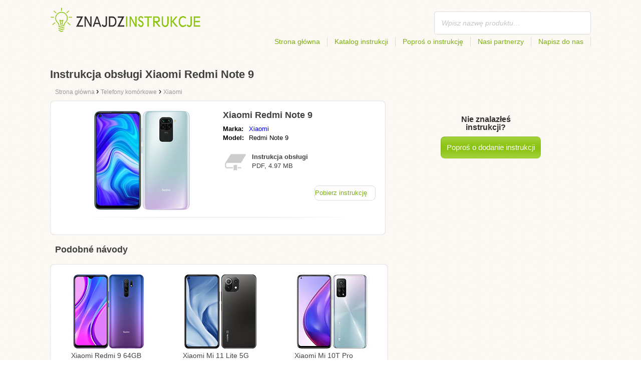

--- FILE ---
content_type: text/html; charset=utf-8
request_url: https://znajdzinstrukcje.pl/instrukcja-obslugi-xiaomi-redmi-note-9/
body_size: 4693
content:
<!DOCTYPE html>
<html lang='PL'>
<head>
	<meta name="theme-color" content="#90c61b">
	<meta name="seznam-wmt" content="fylUtksIWwnb4WRDHsY2bCglrwxoXsRD">
	<meta charset="UTF-8">
	<meta name="viewport" content="width=device-width, initial-scale=1">
		<title>Instrukcja obsługi Xiaomi Redmi Note 9 | Instrukcje</title>
	<meta name="keywords" content="instrukcja, podręcznik, instrukcja obsługi, Instrukcja obsługi Xiaomi Redmi Note 9,">
	<meta name="description" content="Instrukcja obsługi Xiaomi Redmi Note 9 do bezpłatnego pobrania. Instrukcja w języku polskim w formacie pdf..">
	<script>
		dataLayer = [{
			'user': "13",
			'type': 0,
			
			'product-variant': 'abtest',
			'pageType': 'manual',
		}];
	</script>
				<link rel="alternate" href="https://najdinavod.cz/navod-na-xiaomi-redmi-note-9/" hreflang="CS">
				<link rel="alternate" href="https://findeanleitungen.de/anleitung-fur-xiaomi-redmi-note-9/" hreflang="DE">
				<link rel="alternate" href="https://znajdzinstrukcje.pl/instrukcja-obslugi-xiaomi-redmi-note-9/" hreflang="PL">
				<link rel="alternate" href="https://mesmodesdemploi.fr/mode-demploi-pour-xiaomi-redmi-note-9/" hreflang="FR">
				<link rel="alternate" href="https://findeanleitung.at/anleitung-fur-xiaomi-redmi-note-9/" hreflang="DE-AT">
				<link rel="alternate" href="https://findeanleitung.ch/anleitung-fur-xiaomi-redmi-note-9/" hreflang="DE-CH">
				<link rel="alternate" href="https://najdinavod.sk/navod-na-xiaomi-redmi-note-9/" hreflang="SK">
				<link rel="alternate" href="https://gebruikshandleidingen.nl/gebruiksaanwijzing-voor-xiaomi-redmi-note-9/" hreflang="NL">
				<link rel="alternate" href="https://utmutatokereso.hu/hasznalati-utmutato-a-xiaomi-redmi-note-9/" hreflang="HU">
				<link rel="alternate" href="https://aflainstructiuni.ro/instrucțiuni-pentru-xiaomi-redmi-note-9/" hreflang="RO">
				<link rel="alternate" href="https://procurarmanual.pt/o-manual-pelo-xiaomi-redmi-note-9/" hreflang="pt">
				<link rel="alternate" href="https://trovalaguida.it/guida-per-xiaomi-redmi-note-9/" hreflang="IT">
				<link rel="alternate" href="https://vrestinodigia.gr/instructions-for-xiaomi-redmi-note-9/" hreflang="el">
				<link rel="alternate" href="https://gebruikshandleidingen.be/gebruiksaanwijzing-voor-xiaomi-redmi-note-9/" hreflang="NL-BE">
				<link rel="alternate" href="https://mesmodesdemploi.be/mode-demploi-pour-xiaomi-redmi-note-9/" hreflang="FR-BE">
				<link rel="alternate" href="https://findinstructions.com/instructions-for-xiaomi-redmi-note-9/" hreflang="EN">
				<link rel="alternate" href="https://findinstructions.co.uk/instructions-for-xiaomi-redmi-note-9/" hreflang="EN-GB">

	<link rel="shortcut icon" href="/favicon.ico">
<link rel="stylesheet" type="text/css" href="/webtemp/cssloader-ba34d9c21ecf-critical.css?1577101178">
	
	<script async src="https://pagead2.googlesyndication.com/pagead/js/adsbygoogle.js?client=ca-pub-9984164077481367"
     crossorigin="anonymous"></script>
	<script async src="https://www.google.com/recaptcha/api.js?render=6LfFEqkpAAAAAFCOw2ZtCHZGykEvlNJJtUkc_jV7"></script>
	<style>
		.grecaptcha-badge {
			visibility: hidden !important;
		}
	</style>
</head>
<body class="resp">
<link rel="stylesheet" type="text/css" href="/webtemp/cssloader-bd1af2b9cec9.css?1734830271">
<!-- Google Tag Manager -->
<noscript>
	<iframe src="//www.googletagmanager.com/ns.html?id=GTM-WP2LCP" height="0" width="0" style="display:none;visibility:hidden"></iframe>
</noscript>

<script>(function(w,d,s,l,i) { w[l]=w[l]||[];w[l].push( { 'gtm.start':
		new Date().getTime(),event:'gtm.js' } );var f=d.getElementsByTagName(s)[0],
		j=d.createElement(s),dl=l!='dataLayer'?'&l='+l:'';j.async=true;j.src=
		'//www.googletagmanager.com/gtm.js?id='+i+dl;f.parentNode.insertBefore(j,f);
} )(window,document,'script','dataLayer','GTM-WP2LCP');</script>
<!-- End Google Tag Manager -->

<!--[if lte IE 8]><div id="ieLt8"><![endif]-->
<div class="page">

<header class="main-header">

    <a class="logo" href="/">
        <img src="/frontend/img/logos/logo_pl.png"
             alt="Znajdzinstrukcje.pl">
    </a>
    <!--logo-->
		<form class="ui search search-header huge icon input" onsubmit="dataLayer.push( { 'event':'searchEvent' } );" id="searchbox_partner-pub-9984164077481367:4325447393" method="get"
			  action="/szukaj/">
			<input type="text" name="q" id="search" class="search" placeholder="Wpisz nazwę produktu…"
				   value="">
		</form>
		<!--search-->

    <nav class="main-nav">
        <a
                class="" href="/">Strona główna</a>
        <a
                class="" href="/katalog/">Katalog instrukcji</a>
        
            <a class="show-dialog"
                                                  data-dialog="ask-manual"
                                                  href="#">Poproś o instrukcję</a>
        <a class="" href="/partnerzy/">Nasi partnerzy</a>
        <a
                class="" href="/napisz-do-nas/">Napisz do nas</a>
    </nav>
    <!--main-nav-->

</header>
<!--main-header-->
	<script type="application/ld+json">
    {
      "@context" : "http://schema.org",
      "@type" : "WebSite",
      "name" : "Znajdzinstrukcje.pl",
      "url" : "https://znajdzinstrukcje.pl/instrukcja-obslugi-xiaomi-redmi-note-9/"
    }

	</script>

	<h1>Instrukcja obsługi Xiaomi Redmi Note 9</h1>


<nav class="path">
	<ol vocab="http://schema.org/" typeof="BreadcrumbList">
		<li>
			<a href="/">
				<span>
					Strona główna
				</span>
			</a>
		</li>
	<li property="itemListElement" typeof="ListItem">
		›
		<a href="/telefony-komorkowe/" property="item" typeof="WebPage">
			<span property="name">Telefony komórkowe</span>
		</a>
		<meta property="position" content="1">
	</li>
	<li property="itemListElement" typeof="ListItem">
		›
		<a href="/telefony-komorkowe/xiaomi/" property="item" typeof="WebPage">
			<span property="name">Xiaomi</span>
		</a>
		<meta property="position" content="2">
	</li>
	</ol>
</nav>
	<div class="ads-google">
		<script async src="https://pagead2.googlesyndication.com/pagead/js/adsbygoogle.js?client=ca-pub-9984164077481367"
     crossorigin="anonymous"></script>
<!-- Návody - Produkt - Nahoře -->
<ins class="adsbygoogle"
     style="display:block"
     data-ad-client="ca-pub-9984164077481367"
     data-ad-slot="5806613390"
     data-ad-format="auto"
     data-full-width-responsive="true"></ins>
<script>
     (adsbygoogle = window.adsbygoogle || []).push({});
</script>
	</div>

	<div class="content-wrapper type-two">
		<div class="product-manual left-content">

			<div class="wrapper product">

				<section class="basic-info">

					<div class="one-half">


						<a href="https://znajdzinstrukcje.pl/images/bc/jpg83-xiaomi-redmi-note-9.jpg"
						   title="Xiaomi Redmi Note 9" class="show-img">
							<picture>
								<source srcset="https://znajdzinstrukcje.pl/images/bc/jpg83-xiaomi-redmi-note-9.300x200.fit.q90.jpg" type="image/jpeg">
								<img class="show-img-small"
												   data-src="https://znajdzinstrukcje.pl/images/bc/jpg83-xiaomi-redmi-note-9.300x200.fit.q90.jpg"
												   alt="Xiaomi Redmi Note 9" title="Xiaomi Redmi Note 9">
							</picture>
						</a>


					</div>

					<div class="one-half">

						<h2>Xiaomi Redmi Note 9</h2>

						<table>
							<tbody>
							<tr>
								<td class="brandName">Marka:</td>
								<td class="brandLink">
										<a href="/xiaomi/">Xiaomi</a>
								</td>
							</tr>
							<tr>
								<td>Model:</td>
								<td>Redmi Note 9</td>
							</tr>
							</tbody>
						</table>

						<div class="size-info">
							<div class="icon"></div>
							<p><b>Instrukcja obsługi</b></p>
							<p>
								PDF, 4.97
								MB
							</p>
						</div>
						<!--size-info-->

						<div class="product-manual-add ads-google">
							<script async src="https://pagead2.googlesyndication.com/pagead/js/adsbygoogle.js?client=ca-pub-9984164077481367"
     crossorigin="anonymous"></script>
<!-- Návody - Produkt - Nad plačítkem -->
<ins class="adsbygoogle"
     style="display:block"
     data-ad-client="ca-pub-9984164077481367"
     data-ad-slot="9301350594"
     data-ad-format="auto"
     data-full-width-responsive="true"></ins>
<script>
     (adsbygoogle = window.adsbygoogle || []).push({});
</script>
						</div>

						<div class="links">
									<!--sse-->
									<a class="download" onclick="showManual()" title="Instrukcja obsługi Xiaomi Redmi Note 9"
									   style="font-size: 16px;"
									   target="_blank" rel="nofollow" href="/instrukcja-obslugi-xiaomi-redmi-note-9/download/">Pobierz instrukcję</a>
									<!--/sse-->
								<!--sse--> <a onclick="showManual()" id="download_B"
											  title="Instrukcja obsługi Xiaomi Redmi Note 9"
											  href="https://pdf.znajdzinstrukcje.pl/wp-content/uploads/pdf50/xiaomi-redmi-9-928026.pdf?h=9AAEzoOXIWZq2khBFBmKuQ&amp;e=1769083268"
											  style="font-size: 16px;display:none;"
											  target="_blank" rel="nofollow">Pobierz instrukcję</a>
								<!--/sse-->
						</div>
						<!--links-->


					</div>

				</section>

			</div>
			<!--wrapper/product-->
			<div class="similar">
				<h2>Podobné návody</h2>
				<div class="similar-products wrapper">
					<div class="">
						<a href="/instrukcja-obslugi-xiaomi-redmi-9-64gb/">
							<div>
								<picture>
									<source srcset="https://znajdzinstrukcje.pl/images/cf/jpg83-xiaomi-redmi-9-64gb.150x150.fit.q90.jpg" type="image/jpeg">
									<img data-src="https://znajdzinstrukcje.pl/images/cf/jpg83-xiaomi-redmi-9-64gb.150x150.fit.q90.jpg" alt="Xiaomi Redmi 9 64GB"
																title="Xiaomi Redmi 9 64GB">
								</picture>
							</div>
							<p>Xiaomi Redmi 9 64GB</p>
						</a>

					</div>
					<div class="">
						<a href="/instrukcja-obslugi-xiaomi-mi-11-lite-5g/">
							<div>
								<picture>
									<source srcset="https://znajdzinstrukcje.pl/images/9c/jpg83-xiaomi-mi-11-lite-5g.150x150.fit.q90.jpg" type="image/jpeg">
									<img data-src="https://znajdzinstrukcje.pl/images/9c/jpg83-xiaomi-mi-11-lite-5g.150x150.fit.q90.jpg" alt="Xiaomi Mi 11 Lite 5G "
																title="Xiaomi Mi 11 Lite 5G ">
								</picture>
							</div>
							<p>Xiaomi Mi 11 Lite 5G </p>
						</a>

					</div>
					<div class="">
						<a href="/instrukcja-obslugi-xiaomi-mi-10t-pro/">
							<div>
								<picture>
									<source srcset="https://znajdzinstrukcje.pl/images/21/jpg83-xiaomi-mi-10t-pro.150x150.fit.q90.jpg" type="image/jpeg">
									<img data-src="https://znajdzinstrukcje.pl/images/21/jpg83-xiaomi-mi-10t-pro.150x150.fit.q90.jpg" alt="Xiaomi Mi 10T  Pro"
																title="Xiaomi Mi 10T  Pro">
								</picture>
							</div>
							<p>Xiaomi Mi 10T  Pro</p>
						</a>

					</div>
				</div>
			</div>
		</div>
		<!--product-manual-->

		<aside class="right-panel">
	<section class="manual-not-found">

		<h2>Nie znalazłeś instrukcji?</h2>
		<a href="#" class="button-big show-dialog" data-dialog="ask-manual">Poproś o dodanie instrukcji</a>

	</section>
	<!--manual-not-found-->
			<div class="ad ads-google">
				<script async src="https://pagead2.googlesyndication.com/pagead/js/adsbygoogle.js?client=ca-pub-9984164077481367"
     crossorigin="anonymous"></script>
<!-- Návody - Produkt - Na straně -->
<ins class="adsbygoogle"
     style="display:block"
     data-ad-client="ca-pub-9984164077481367"
     data-ad-slot="4514111397"
     data-ad-format="auto"
     data-full-width-responsive="true"></ins>
<script>
     (adsbygoogle = window.adsbygoogle || []).push({});
</script>
			</div>
		</aside>
		<!--right-panel-->

	</div>
	<!--content-wrapper-->
		<script type="application/javascript">
			function showManual() {
				dataLayer.push({"ecommerce":{"currencyCode":"USD","purchase":{"actionField":{"id":4681758,"revenue":0.004859},"products":{"name":"Xiaomi Redmi Note 9","id":50092,"price":0.004859,"brand":"Xiaomi","category":"Mobilní telefony","quantity":"1"}}},"event":"purchase"});
			}
		</script>

		<script type="application/javascript">
			dataLayer.push({"ecommerce":{"detail":{"actionField":{"list":"Product Page","action":"detail"},"products":{"name":"Xiaomi Redmi Note 9","id":50092,"brand":"Xiaomi","category":"Mobilní telefony"}}},"event":"showProduct"});
		</script>
</div>
	<!--page-->
<footer class="main-footer">
    <div class="page menu">
        <a href="/">Strona główna</a>
        <a href="/katalog/">Katalog instrukcji</a>
        <a class="show-dialog" data-dialog="ask-manual"
                                              href="#">Poproś o instrukcję</a>
        <a href="/partnerzy/">Nasi partnerzy</a>
        <a href="/napisz-do-nas/">Napisz do nas</a>
    </div>
    <!--page/menu-->
</footer>
<!--main-footer-->

<!--DIALOG-->
    <div class="dialog-box ask-manual">

        <a href="#" class="close-button hide-dialog"><!--close--></a>

        <h1>Poproś o instrukcję</h1>

        <p>Po dodaniu otrzymasz e-mail z informacją</p>

        <form action="/instrukcja-obslugi-xiaomi-redmi-note-9/" method="post" id="myForm" class="ask-manual-form">

            <label for="frm-requestForm-requestForm-name">Dokładna nazw produktu</label>
            <input type="text" name="name" id="frm-requestForm-requestForm-name" required data-nette-rules='[{"op":":filled","msg":"Tu podaj dokładna nazwę produktu."}]'>

            <label for="frm-requestForm-requestForm-email">Twój e-mail</label>
            <input type="email" name="email" id="frm-requestForm-requestForm-email" required data-nette-rules='[{"op":":filled","msg":"Należy podać e-mail."},{"op":":email","msg":"Sprawdź swój e-mail. Jest nieprawidłowy."}]'>

            <input type="hidden" name="recaptchaToken" value="" id="g-recaptcha-response">

            <input type="checkbox" name="terms" id="frm-requestForm-requestForm-terms" required data-nette-rules='[{"op":":filled","msg":"This field is required."},{"op":":equal","msg":"Wymagane jest wyrażenie zgody na przetwarzanie e-maila.","arg":true}]' checked>
            <label for="frm-requestForm-requestForm-terms">Wyrażam zgodę na przetwarzanie e-maila.</label>

            <button type="button" class="button-mid button-abort hide-dialog">Usuń</button>
            <button class="button-mid" type="submit" name="_submit" value="Poproś o instrukcję">Poproś o instrukcję</button>
        <input type="hidden" name="_do" value="requestForm-requestForm-submit"></form>

        <p class="privacy-policy" style="margin-top:10px">
            This site is protected by reCAPTCHA and the Google
            <a href="https://policies.google.com/privacy">Privacy Policy</a> and
            <a href="https://policies.google.com/terms">Terms of Service</a> apply.
        </p>
    </div>
<!--dialog-box-->
<script>
    document.addEventListener('DOMContentLoaded', (event) => {
        document.getElementById('myForm').addEventListener('submit', function(e) {
            e.preventDefault();
            grecaptcha.ready(function() {
                grecaptcha.execute('6LfFEqkpAAAAAFCOw2ZtCHZGykEvlNJJtUkc_jV7', { action: 'submit' } ).then(function(token) {
                    document.getElementById('g-recaptcha-response').value = token;
                    $("#myForm").submit();
                });
            });
        });
    });
</script>
	<!--DIALOG-->
	<div class="dialog-box addNavod">
		<a href="#" class="close-button hide-dialog"><!--close--></a>
		<h1>Dodanie instrukcji</h1>
		<p>Jeżeli chcesz dodać instrukcję, prześlij ją na e-mail <i><a href="/cdn-cgi/l/email-protection" class="__cf_email__" data-cfemail="9df4f3fbf2dde7f3fcf7f9e7f4f3eee9efe8f6fef7f8b3edf1">[email&#160;protected]</a></i>
			<br>
			<br>
			<b>Dziękujemy</b><br></p>
	</div>
	<!--dialog-box-->

	<!--[if IE]>
	<script src="//html5shiv.googlecode.com/svn/trunk/html5.js"></script>
	<![endif]-->
<script data-cfasync="false" src="/cdn-cgi/scripts/5c5dd728/cloudflare-static/email-decode.min.js"></script><script src="/webtemp/jsloader-3fba8208d02c.js?1577101178"></script>
	

<script defer src="https://static.cloudflareinsights.com/beacon.min.js/vcd15cbe7772f49c399c6a5babf22c1241717689176015" integrity="sha512-ZpsOmlRQV6y907TI0dKBHq9Md29nnaEIPlkf84rnaERnq6zvWvPUqr2ft8M1aS28oN72PdrCzSjY4U6VaAw1EQ==" data-cf-beacon='{"version":"2024.11.0","token":"d7f3168a19c7437fbc65b30e7de69d1e","r":1,"server_timing":{"name":{"cfCacheStatus":true,"cfEdge":true,"cfExtPri":true,"cfL4":true,"cfOrigin":true,"cfSpeedBrain":true},"location_startswith":null}}' crossorigin="anonymous"></script>
</body>
</html>


--- FILE ---
content_type: text/html; charset=utf-8
request_url: https://www.google.com/recaptcha/api2/anchor?ar=1&k=6LfFEqkpAAAAAFCOw2ZtCHZGykEvlNJJtUkc_jV7&co=aHR0cHM6Ly96bmFqZHppbnN0cnVrY2plLnBsOjQ0Mw..&hl=en&v=PoyoqOPhxBO7pBk68S4YbpHZ&size=invisible&anchor-ms=20000&execute-ms=30000&cb=g7ugf2a8mnmf
body_size: 48850
content:
<!DOCTYPE HTML><html dir="ltr" lang="en"><head><meta http-equiv="Content-Type" content="text/html; charset=UTF-8">
<meta http-equiv="X-UA-Compatible" content="IE=edge">
<title>reCAPTCHA</title>
<style type="text/css">
/* cyrillic-ext */
@font-face {
  font-family: 'Roboto';
  font-style: normal;
  font-weight: 400;
  font-stretch: 100%;
  src: url(//fonts.gstatic.com/s/roboto/v48/KFO7CnqEu92Fr1ME7kSn66aGLdTylUAMa3GUBHMdazTgWw.woff2) format('woff2');
  unicode-range: U+0460-052F, U+1C80-1C8A, U+20B4, U+2DE0-2DFF, U+A640-A69F, U+FE2E-FE2F;
}
/* cyrillic */
@font-face {
  font-family: 'Roboto';
  font-style: normal;
  font-weight: 400;
  font-stretch: 100%;
  src: url(//fonts.gstatic.com/s/roboto/v48/KFO7CnqEu92Fr1ME7kSn66aGLdTylUAMa3iUBHMdazTgWw.woff2) format('woff2');
  unicode-range: U+0301, U+0400-045F, U+0490-0491, U+04B0-04B1, U+2116;
}
/* greek-ext */
@font-face {
  font-family: 'Roboto';
  font-style: normal;
  font-weight: 400;
  font-stretch: 100%;
  src: url(//fonts.gstatic.com/s/roboto/v48/KFO7CnqEu92Fr1ME7kSn66aGLdTylUAMa3CUBHMdazTgWw.woff2) format('woff2');
  unicode-range: U+1F00-1FFF;
}
/* greek */
@font-face {
  font-family: 'Roboto';
  font-style: normal;
  font-weight: 400;
  font-stretch: 100%;
  src: url(//fonts.gstatic.com/s/roboto/v48/KFO7CnqEu92Fr1ME7kSn66aGLdTylUAMa3-UBHMdazTgWw.woff2) format('woff2');
  unicode-range: U+0370-0377, U+037A-037F, U+0384-038A, U+038C, U+038E-03A1, U+03A3-03FF;
}
/* math */
@font-face {
  font-family: 'Roboto';
  font-style: normal;
  font-weight: 400;
  font-stretch: 100%;
  src: url(//fonts.gstatic.com/s/roboto/v48/KFO7CnqEu92Fr1ME7kSn66aGLdTylUAMawCUBHMdazTgWw.woff2) format('woff2');
  unicode-range: U+0302-0303, U+0305, U+0307-0308, U+0310, U+0312, U+0315, U+031A, U+0326-0327, U+032C, U+032F-0330, U+0332-0333, U+0338, U+033A, U+0346, U+034D, U+0391-03A1, U+03A3-03A9, U+03B1-03C9, U+03D1, U+03D5-03D6, U+03F0-03F1, U+03F4-03F5, U+2016-2017, U+2034-2038, U+203C, U+2040, U+2043, U+2047, U+2050, U+2057, U+205F, U+2070-2071, U+2074-208E, U+2090-209C, U+20D0-20DC, U+20E1, U+20E5-20EF, U+2100-2112, U+2114-2115, U+2117-2121, U+2123-214F, U+2190, U+2192, U+2194-21AE, U+21B0-21E5, U+21F1-21F2, U+21F4-2211, U+2213-2214, U+2216-22FF, U+2308-230B, U+2310, U+2319, U+231C-2321, U+2336-237A, U+237C, U+2395, U+239B-23B7, U+23D0, U+23DC-23E1, U+2474-2475, U+25AF, U+25B3, U+25B7, U+25BD, U+25C1, U+25CA, U+25CC, U+25FB, U+266D-266F, U+27C0-27FF, U+2900-2AFF, U+2B0E-2B11, U+2B30-2B4C, U+2BFE, U+3030, U+FF5B, U+FF5D, U+1D400-1D7FF, U+1EE00-1EEFF;
}
/* symbols */
@font-face {
  font-family: 'Roboto';
  font-style: normal;
  font-weight: 400;
  font-stretch: 100%;
  src: url(//fonts.gstatic.com/s/roboto/v48/KFO7CnqEu92Fr1ME7kSn66aGLdTylUAMaxKUBHMdazTgWw.woff2) format('woff2');
  unicode-range: U+0001-000C, U+000E-001F, U+007F-009F, U+20DD-20E0, U+20E2-20E4, U+2150-218F, U+2190, U+2192, U+2194-2199, U+21AF, U+21E6-21F0, U+21F3, U+2218-2219, U+2299, U+22C4-22C6, U+2300-243F, U+2440-244A, U+2460-24FF, U+25A0-27BF, U+2800-28FF, U+2921-2922, U+2981, U+29BF, U+29EB, U+2B00-2BFF, U+4DC0-4DFF, U+FFF9-FFFB, U+10140-1018E, U+10190-1019C, U+101A0, U+101D0-101FD, U+102E0-102FB, U+10E60-10E7E, U+1D2C0-1D2D3, U+1D2E0-1D37F, U+1F000-1F0FF, U+1F100-1F1AD, U+1F1E6-1F1FF, U+1F30D-1F30F, U+1F315, U+1F31C, U+1F31E, U+1F320-1F32C, U+1F336, U+1F378, U+1F37D, U+1F382, U+1F393-1F39F, U+1F3A7-1F3A8, U+1F3AC-1F3AF, U+1F3C2, U+1F3C4-1F3C6, U+1F3CA-1F3CE, U+1F3D4-1F3E0, U+1F3ED, U+1F3F1-1F3F3, U+1F3F5-1F3F7, U+1F408, U+1F415, U+1F41F, U+1F426, U+1F43F, U+1F441-1F442, U+1F444, U+1F446-1F449, U+1F44C-1F44E, U+1F453, U+1F46A, U+1F47D, U+1F4A3, U+1F4B0, U+1F4B3, U+1F4B9, U+1F4BB, U+1F4BF, U+1F4C8-1F4CB, U+1F4D6, U+1F4DA, U+1F4DF, U+1F4E3-1F4E6, U+1F4EA-1F4ED, U+1F4F7, U+1F4F9-1F4FB, U+1F4FD-1F4FE, U+1F503, U+1F507-1F50B, U+1F50D, U+1F512-1F513, U+1F53E-1F54A, U+1F54F-1F5FA, U+1F610, U+1F650-1F67F, U+1F687, U+1F68D, U+1F691, U+1F694, U+1F698, U+1F6AD, U+1F6B2, U+1F6B9-1F6BA, U+1F6BC, U+1F6C6-1F6CF, U+1F6D3-1F6D7, U+1F6E0-1F6EA, U+1F6F0-1F6F3, U+1F6F7-1F6FC, U+1F700-1F7FF, U+1F800-1F80B, U+1F810-1F847, U+1F850-1F859, U+1F860-1F887, U+1F890-1F8AD, U+1F8B0-1F8BB, U+1F8C0-1F8C1, U+1F900-1F90B, U+1F93B, U+1F946, U+1F984, U+1F996, U+1F9E9, U+1FA00-1FA6F, U+1FA70-1FA7C, U+1FA80-1FA89, U+1FA8F-1FAC6, U+1FACE-1FADC, U+1FADF-1FAE9, U+1FAF0-1FAF8, U+1FB00-1FBFF;
}
/* vietnamese */
@font-face {
  font-family: 'Roboto';
  font-style: normal;
  font-weight: 400;
  font-stretch: 100%;
  src: url(//fonts.gstatic.com/s/roboto/v48/KFO7CnqEu92Fr1ME7kSn66aGLdTylUAMa3OUBHMdazTgWw.woff2) format('woff2');
  unicode-range: U+0102-0103, U+0110-0111, U+0128-0129, U+0168-0169, U+01A0-01A1, U+01AF-01B0, U+0300-0301, U+0303-0304, U+0308-0309, U+0323, U+0329, U+1EA0-1EF9, U+20AB;
}
/* latin-ext */
@font-face {
  font-family: 'Roboto';
  font-style: normal;
  font-weight: 400;
  font-stretch: 100%;
  src: url(//fonts.gstatic.com/s/roboto/v48/KFO7CnqEu92Fr1ME7kSn66aGLdTylUAMa3KUBHMdazTgWw.woff2) format('woff2');
  unicode-range: U+0100-02BA, U+02BD-02C5, U+02C7-02CC, U+02CE-02D7, U+02DD-02FF, U+0304, U+0308, U+0329, U+1D00-1DBF, U+1E00-1E9F, U+1EF2-1EFF, U+2020, U+20A0-20AB, U+20AD-20C0, U+2113, U+2C60-2C7F, U+A720-A7FF;
}
/* latin */
@font-face {
  font-family: 'Roboto';
  font-style: normal;
  font-weight: 400;
  font-stretch: 100%;
  src: url(//fonts.gstatic.com/s/roboto/v48/KFO7CnqEu92Fr1ME7kSn66aGLdTylUAMa3yUBHMdazQ.woff2) format('woff2');
  unicode-range: U+0000-00FF, U+0131, U+0152-0153, U+02BB-02BC, U+02C6, U+02DA, U+02DC, U+0304, U+0308, U+0329, U+2000-206F, U+20AC, U+2122, U+2191, U+2193, U+2212, U+2215, U+FEFF, U+FFFD;
}
/* cyrillic-ext */
@font-face {
  font-family: 'Roboto';
  font-style: normal;
  font-weight: 500;
  font-stretch: 100%;
  src: url(//fonts.gstatic.com/s/roboto/v48/KFO7CnqEu92Fr1ME7kSn66aGLdTylUAMa3GUBHMdazTgWw.woff2) format('woff2');
  unicode-range: U+0460-052F, U+1C80-1C8A, U+20B4, U+2DE0-2DFF, U+A640-A69F, U+FE2E-FE2F;
}
/* cyrillic */
@font-face {
  font-family: 'Roboto';
  font-style: normal;
  font-weight: 500;
  font-stretch: 100%;
  src: url(//fonts.gstatic.com/s/roboto/v48/KFO7CnqEu92Fr1ME7kSn66aGLdTylUAMa3iUBHMdazTgWw.woff2) format('woff2');
  unicode-range: U+0301, U+0400-045F, U+0490-0491, U+04B0-04B1, U+2116;
}
/* greek-ext */
@font-face {
  font-family: 'Roboto';
  font-style: normal;
  font-weight: 500;
  font-stretch: 100%;
  src: url(//fonts.gstatic.com/s/roboto/v48/KFO7CnqEu92Fr1ME7kSn66aGLdTylUAMa3CUBHMdazTgWw.woff2) format('woff2');
  unicode-range: U+1F00-1FFF;
}
/* greek */
@font-face {
  font-family: 'Roboto';
  font-style: normal;
  font-weight: 500;
  font-stretch: 100%;
  src: url(//fonts.gstatic.com/s/roboto/v48/KFO7CnqEu92Fr1ME7kSn66aGLdTylUAMa3-UBHMdazTgWw.woff2) format('woff2');
  unicode-range: U+0370-0377, U+037A-037F, U+0384-038A, U+038C, U+038E-03A1, U+03A3-03FF;
}
/* math */
@font-face {
  font-family: 'Roboto';
  font-style: normal;
  font-weight: 500;
  font-stretch: 100%;
  src: url(//fonts.gstatic.com/s/roboto/v48/KFO7CnqEu92Fr1ME7kSn66aGLdTylUAMawCUBHMdazTgWw.woff2) format('woff2');
  unicode-range: U+0302-0303, U+0305, U+0307-0308, U+0310, U+0312, U+0315, U+031A, U+0326-0327, U+032C, U+032F-0330, U+0332-0333, U+0338, U+033A, U+0346, U+034D, U+0391-03A1, U+03A3-03A9, U+03B1-03C9, U+03D1, U+03D5-03D6, U+03F0-03F1, U+03F4-03F5, U+2016-2017, U+2034-2038, U+203C, U+2040, U+2043, U+2047, U+2050, U+2057, U+205F, U+2070-2071, U+2074-208E, U+2090-209C, U+20D0-20DC, U+20E1, U+20E5-20EF, U+2100-2112, U+2114-2115, U+2117-2121, U+2123-214F, U+2190, U+2192, U+2194-21AE, U+21B0-21E5, U+21F1-21F2, U+21F4-2211, U+2213-2214, U+2216-22FF, U+2308-230B, U+2310, U+2319, U+231C-2321, U+2336-237A, U+237C, U+2395, U+239B-23B7, U+23D0, U+23DC-23E1, U+2474-2475, U+25AF, U+25B3, U+25B7, U+25BD, U+25C1, U+25CA, U+25CC, U+25FB, U+266D-266F, U+27C0-27FF, U+2900-2AFF, U+2B0E-2B11, U+2B30-2B4C, U+2BFE, U+3030, U+FF5B, U+FF5D, U+1D400-1D7FF, U+1EE00-1EEFF;
}
/* symbols */
@font-face {
  font-family: 'Roboto';
  font-style: normal;
  font-weight: 500;
  font-stretch: 100%;
  src: url(//fonts.gstatic.com/s/roboto/v48/KFO7CnqEu92Fr1ME7kSn66aGLdTylUAMaxKUBHMdazTgWw.woff2) format('woff2');
  unicode-range: U+0001-000C, U+000E-001F, U+007F-009F, U+20DD-20E0, U+20E2-20E4, U+2150-218F, U+2190, U+2192, U+2194-2199, U+21AF, U+21E6-21F0, U+21F3, U+2218-2219, U+2299, U+22C4-22C6, U+2300-243F, U+2440-244A, U+2460-24FF, U+25A0-27BF, U+2800-28FF, U+2921-2922, U+2981, U+29BF, U+29EB, U+2B00-2BFF, U+4DC0-4DFF, U+FFF9-FFFB, U+10140-1018E, U+10190-1019C, U+101A0, U+101D0-101FD, U+102E0-102FB, U+10E60-10E7E, U+1D2C0-1D2D3, U+1D2E0-1D37F, U+1F000-1F0FF, U+1F100-1F1AD, U+1F1E6-1F1FF, U+1F30D-1F30F, U+1F315, U+1F31C, U+1F31E, U+1F320-1F32C, U+1F336, U+1F378, U+1F37D, U+1F382, U+1F393-1F39F, U+1F3A7-1F3A8, U+1F3AC-1F3AF, U+1F3C2, U+1F3C4-1F3C6, U+1F3CA-1F3CE, U+1F3D4-1F3E0, U+1F3ED, U+1F3F1-1F3F3, U+1F3F5-1F3F7, U+1F408, U+1F415, U+1F41F, U+1F426, U+1F43F, U+1F441-1F442, U+1F444, U+1F446-1F449, U+1F44C-1F44E, U+1F453, U+1F46A, U+1F47D, U+1F4A3, U+1F4B0, U+1F4B3, U+1F4B9, U+1F4BB, U+1F4BF, U+1F4C8-1F4CB, U+1F4D6, U+1F4DA, U+1F4DF, U+1F4E3-1F4E6, U+1F4EA-1F4ED, U+1F4F7, U+1F4F9-1F4FB, U+1F4FD-1F4FE, U+1F503, U+1F507-1F50B, U+1F50D, U+1F512-1F513, U+1F53E-1F54A, U+1F54F-1F5FA, U+1F610, U+1F650-1F67F, U+1F687, U+1F68D, U+1F691, U+1F694, U+1F698, U+1F6AD, U+1F6B2, U+1F6B9-1F6BA, U+1F6BC, U+1F6C6-1F6CF, U+1F6D3-1F6D7, U+1F6E0-1F6EA, U+1F6F0-1F6F3, U+1F6F7-1F6FC, U+1F700-1F7FF, U+1F800-1F80B, U+1F810-1F847, U+1F850-1F859, U+1F860-1F887, U+1F890-1F8AD, U+1F8B0-1F8BB, U+1F8C0-1F8C1, U+1F900-1F90B, U+1F93B, U+1F946, U+1F984, U+1F996, U+1F9E9, U+1FA00-1FA6F, U+1FA70-1FA7C, U+1FA80-1FA89, U+1FA8F-1FAC6, U+1FACE-1FADC, U+1FADF-1FAE9, U+1FAF0-1FAF8, U+1FB00-1FBFF;
}
/* vietnamese */
@font-face {
  font-family: 'Roboto';
  font-style: normal;
  font-weight: 500;
  font-stretch: 100%;
  src: url(//fonts.gstatic.com/s/roboto/v48/KFO7CnqEu92Fr1ME7kSn66aGLdTylUAMa3OUBHMdazTgWw.woff2) format('woff2');
  unicode-range: U+0102-0103, U+0110-0111, U+0128-0129, U+0168-0169, U+01A0-01A1, U+01AF-01B0, U+0300-0301, U+0303-0304, U+0308-0309, U+0323, U+0329, U+1EA0-1EF9, U+20AB;
}
/* latin-ext */
@font-face {
  font-family: 'Roboto';
  font-style: normal;
  font-weight: 500;
  font-stretch: 100%;
  src: url(//fonts.gstatic.com/s/roboto/v48/KFO7CnqEu92Fr1ME7kSn66aGLdTylUAMa3KUBHMdazTgWw.woff2) format('woff2');
  unicode-range: U+0100-02BA, U+02BD-02C5, U+02C7-02CC, U+02CE-02D7, U+02DD-02FF, U+0304, U+0308, U+0329, U+1D00-1DBF, U+1E00-1E9F, U+1EF2-1EFF, U+2020, U+20A0-20AB, U+20AD-20C0, U+2113, U+2C60-2C7F, U+A720-A7FF;
}
/* latin */
@font-face {
  font-family: 'Roboto';
  font-style: normal;
  font-weight: 500;
  font-stretch: 100%;
  src: url(//fonts.gstatic.com/s/roboto/v48/KFO7CnqEu92Fr1ME7kSn66aGLdTylUAMa3yUBHMdazQ.woff2) format('woff2');
  unicode-range: U+0000-00FF, U+0131, U+0152-0153, U+02BB-02BC, U+02C6, U+02DA, U+02DC, U+0304, U+0308, U+0329, U+2000-206F, U+20AC, U+2122, U+2191, U+2193, U+2212, U+2215, U+FEFF, U+FFFD;
}
/* cyrillic-ext */
@font-face {
  font-family: 'Roboto';
  font-style: normal;
  font-weight: 900;
  font-stretch: 100%;
  src: url(//fonts.gstatic.com/s/roboto/v48/KFO7CnqEu92Fr1ME7kSn66aGLdTylUAMa3GUBHMdazTgWw.woff2) format('woff2');
  unicode-range: U+0460-052F, U+1C80-1C8A, U+20B4, U+2DE0-2DFF, U+A640-A69F, U+FE2E-FE2F;
}
/* cyrillic */
@font-face {
  font-family: 'Roboto';
  font-style: normal;
  font-weight: 900;
  font-stretch: 100%;
  src: url(//fonts.gstatic.com/s/roboto/v48/KFO7CnqEu92Fr1ME7kSn66aGLdTylUAMa3iUBHMdazTgWw.woff2) format('woff2');
  unicode-range: U+0301, U+0400-045F, U+0490-0491, U+04B0-04B1, U+2116;
}
/* greek-ext */
@font-face {
  font-family: 'Roboto';
  font-style: normal;
  font-weight: 900;
  font-stretch: 100%;
  src: url(//fonts.gstatic.com/s/roboto/v48/KFO7CnqEu92Fr1ME7kSn66aGLdTylUAMa3CUBHMdazTgWw.woff2) format('woff2');
  unicode-range: U+1F00-1FFF;
}
/* greek */
@font-face {
  font-family: 'Roboto';
  font-style: normal;
  font-weight: 900;
  font-stretch: 100%;
  src: url(//fonts.gstatic.com/s/roboto/v48/KFO7CnqEu92Fr1ME7kSn66aGLdTylUAMa3-UBHMdazTgWw.woff2) format('woff2');
  unicode-range: U+0370-0377, U+037A-037F, U+0384-038A, U+038C, U+038E-03A1, U+03A3-03FF;
}
/* math */
@font-face {
  font-family: 'Roboto';
  font-style: normal;
  font-weight: 900;
  font-stretch: 100%;
  src: url(//fonts.gstatic.com/s/roboto/v48/KFO7CnqEu92Fr1ME7kSn66aGLdTylUAMawCUBHMdazTgWw.woff2) format('woff2');
  unicode-range: U+0302-0303, U+0305, U+0307-0308, U+0310, U+0312, U+0315, U+031A, U+0326-0327, U+032C, U+032F-0330, U+0332-0333, U+0338, U+033A, U+0346, U+034D, U+0391-03A1, U+03A3-03A9, U+03B1-03C9, U+03D1, U+03D5-03D6, U+03F0-03F1, U+03F4-03F5, U+2016-2017, U+2034-2038, U+203C, U+2040, U+2043, U+2047, U+2050, U+2057, U+205F, U+2070-2071, U+2074-208E, U+2090-209C, U+20D0-20DC, U+20E1, U+20E5-20EF, U+2100-2112, U+2114-2115, U+2117-2121, U+2123-214F, U+2190, U+2192, U+2194-21AE, U+21B0-21E5, U+21F1-21F2, U+21F4-2211, U+2213-2214, U+2216-22FF, U+2308-230B, U+2310, U+2319, U+231C-2321, U+2336-237A, U+237C, U+2395, U+239B-23B7, U+23D0, U+23DC-23E1, U+2474-2475, U+25AF, U+25B3, U+25B7, U+25BD, U+25C1, U+25CA, U+25CC, U+25FB, U+266D-266F, U+27C0-27FF, U+2900-2AFF, U+2B0E-2B11, U+2B30-2B4C, U+2BFE, U+3030, U+FF5B, U+FF5D, U+1D400-1D7FF, U+1EE00-1EEFF;
}
/* symbols */
@font-face {
  font-family: 'Roboto';
  font-style: normal;
  font-weight: 900;
  font-stretch: 100%;
  src: url(//fonts.gstatic.com/s/roboto/v48/KFO7CnqEu92Fr1ME7kSn66aGLdTylUAMaxKUBHMdazTgWw.woff2) format('woff2');
  unicode-range: U+0001-000C, U+000E-001F, U+007F-009F, U+20DD-20E0, U+20E2-20E4, U+2150-218F, U+2190, U+2192, U+2194-2199, U+21AF, U+21E6-21F0, U+21F3, U+2218-2219, U+2299, U+22C4-22C6, U+2300-243F, U+2440-244A, U+2460-24FF, U+25A0-27BF, U+2800-28FF, U+2921-2922, U+2981, U+29BF, U+29EB, U+2B00-2BFF, U+4DC0-4DFF, U+FFF9-FFFB, U+10140-1018E, U+10190-1019C, U+101A0, U+101D0-101FD, U+102E0-102FB, U+10E60-10E7E, U+1D2C0-1D2D3, U+1D2E0-1D37F, U+1F000-1F0FF, U+1F100-1F1AD, U+1F1E6-1F1FF, U+1F30D-1F30F, U+1F315, U+1F31C, U+1F31E, U+1F320-1F32C, U+1F336, U+1F378, U+1F37D, U+1F382, U+1F393-1F39F, U+1F3A7-1F3A8, U+1F3AC-1F3AF, U+1F3C2, U+1F3C4-1F3C6, U+1F3CA-1F3CE, U+1F3D4-1F3E0, U+1F3ED, U+1F3F1-1F3F3, U+1F3F5-1F3F7, U+1F408, U+1F415, U+1F41F, U+1F426, U+1F43F, U+1F441-1F442, U+1F444, U+1F446-1F449, U+1F44C-1F44E, U+1F453, U+1F46A, U+1F47D, U+1F4A3, U+1F4B0, U+1F4B3, U+1F4B9, U+1F4BB, U+1F4BF, U+1F4C8-1F4CB, U+1F4D6, U+1F4DA, U+1F4DF, U+1F4E3-1F4E6, U+1F4EA-1F4ED, U+1F4F7, U+1F4F9-1F4FB, U+1F4FD-1F4FE, U+1F503, U+1F507-1F50B, U+1F50D, U+1F512-1F513, U+1F53E-1F54A, U+1F54F-1F5FA, U+1F610, U+1F650-1F67F, U+1F687, U+1F68D, U+1F691, U+1F694, U+1F698, U+1F6AD, U+1F6B2, U+1F6B9-1F6BA, U+1F6BC, U+1F6C6-1F6CF, U+1F6D3-1F6D7, U+1F6E0-1F6EA, U+1F6F0-1F6F3, U+1F6F7-1F6FC, U+1F700-1F7FF, U+1F800-1F80B, U+1F810-1F847, U+1F850-1F859, U+1F860-1F887, U+1F890-1F8AD, U+1F8B0-1F8BB, U+1F8C0-1F8C1, U+1F900-1F90B, U+1F93B, U+1F946, U+1F984, U+1F996, U+1F9E9, U+1FA00-1FA6F, U+1FA70-1FA7C, U+1FA80-1FA89, U+1FA8F-1FAC6, U+1FACE-1FADC, U+1FADF-1FAE9, U+1FAF0-1FAF8, U+1FB00-1FBFF;
}
/* vietnamese */
@font-face {
  font-family: 'Roboto';
  font-style: normal;
  font-weight: 900;
  font-stretch: 100%;
  src: url(//fonts.gstatic.com/s/roboto/v48/KFO7CnqEu92Fr1ME7kSn66aGLdTylUAMa3OUBHMdazTgWw.woff2) format('woff2');
  unicode-range: U+0102-0103, U+0110-0111, U+0128-0129, U+0168-0169, U+01A0-01A1, U+01AF-01B0, U+0300-0301, U+0303-0304, U+0308-0309, U+0323, U+0329, U+1EA0-1EF9, U+20AB;
}
/* latin-ext */
@font-face {
  font-family: 'Roboto';
  font-style: normal;
  font-weight: 900;
  font-stretch: 100%;
  src: url(//fonts.gstatic.com/s/roboto/v48/KFO7CnqEu92Fr1ME7kSn66aGLdTylUAMa3KUBHMdazTgWw.woff2) format('woff2');
  unicode-range: U+0100-02BA, U+02BD-02C5, U+02C7-02CC, U+02CE-02D7, U+02DD-02FF, U+0304, U+0308, U+0329, U+1D00-1DBF, U+1E00-1E9F, U+1EF2-1EFF, U+2020, U+20A0-20AB, U+20AD-20C0, U+2113, U+2C60-2C7F, U+A720-A7FF;
}
/* latin */
@font-face {
  font-family: 'Roboto';
  font-style: normal;
  font-weight: 900;
  font-stretch: 100%;
  src: url(//fonts.gstatic.com/s/roboto/v48/KFO7CnqEu92Fr1ME7kSn66aGLdTylUAMa3yUBHMdazQ.woff2) format('woff2');
  unicode-range: U+0000-00FF, U+0131, U+0152-0153, U+02BB-02BC, U+02C6, U+02DA, U+02DC, U+0304, U+0308, U+0329, U+2000-206F, U+20AC, U+2122, U+2191, U+2193, U+2212, U+2215, U+FEFF, U+FFFD;
}

</style>
<link rel="stylesheet" type="text/css" href="https://www.gstatic.com/recaptcha/releases/PoyoqOPhxBO7pBk68S4YbpHZ/styles__ltr.css">
<script nonce="LJsUzQdirQv_3Uah20ji_Q" type="text/javascript">window['__recaptcha_api'] = 'https://www.google.com/recaptcha/api2/';</script>
<script type="text/javascript" src="https://www.gstatic.com/recaptcha/releases/PoyoqOPhxBO7pBk68S4YbpHZ/recaptcha__en.js" nonce="LJsUzQdirQv_3Uah20ji_Q">
      
    </script></head>
<body><div id="rc-anchor-alert" class="rc-anchor-alert"></div>
<input type="hidden" id="recaptcha-token" value="[base64]">
<script type="text/javascript" nonce="LJsUzQdirQv_3Uah20ji_Q">
      recaptcha.anchor.Main.init("[\x22ainput\x22,[\x22bgdata\x22,\x22\x22,\[base64]/[base64]/[base64]/ZyhXLGgpOnEoW04sMjEsbF0sVywwKSxoKSxmYWxzZSxmYWxzZSl9Y2F0Y2goayl7RygzNTgsVyk/[base64]/[base64]/[base64]/[base64]/[base64]/[base64]/[base64]/bmV3IEJbT10oRFswXSk6dz09Mj9uZXcgQltPXShEWzBdLERbMV0pOnc9PTM/bmV3IEJbT10oRFswXSxEWzFdLERbMl0pOnc9PTQ/[base64]/[base64]/[base64]/[base64]/[base64]\\u003d\x22,\[base64]\x22,\x22HnFSBsONGMKQXMKmwopawpdQWcOmC2BVwoXCmcO6wqXDojhwYX3Cmz5TOsKJSFPCj1fDu27CuMK8RsO8w4/CjcOYd8O/e0/CssOWwrRYw64IaMOAwr/DuDXChMKdcAFswrQBwr3CnjbDrijCnAsfwrNBOQ/CrcOrwpDDtMKeQ8OIwqbCtinDhiJ9QRTCvhsQe1pwwpPCj8OEJMKww7Ycw7nCsWnCtMORJVTCq8OGwoXCplgnw65DwrPCslHDjsORwqI/wqIyBgzDtDfCm8K+w5Egw5TCusKXwr7ChcKKMhg2wqTDrAJhGHnCv8K9HMOSIsKhwpx8WMK0A8Kpwr8EPEBhEDlUwp7DokTCgWQMNMO/dmHDgMKiOkDCi8KoKcOgw75THE/CiRRseB3DqHBkwoNKwofDr2Imw5QUGcKLTl4PNcOXw4Q2wohMWhl0GMO/w7YfWMK9RMKlZcO4bhnCpsOtw6VAw6zDnsOUw7/[base64]/CoQPDvDnCrAHDqWQSwrRFwoZbw4HCgBnDhCfCucODW2rCglbDt8KoL8KlEhtaLkrDm3k8wpvCoMK0w67CqsO+wrTDmAPCnGLDs3DDkTfDtMK0RMKSwq4owq5penFrwqDCs3Ffw6gUBEZsw7JFG8KFIQrCv15rwrM0asKBKcKywrQhw7HDv8O4QsOeMcOQMEMqw7/DqsKDWVV3XcKAwqELwqXDvyDDkW/DocKSwrQ6ZBcyZ2o5wrhYw4Iow6BJw6JcPGESMVrClxszwqBzwpdjw5jChcOHw6TDtDrCu8KwMAbDmDjDu8KpwppowrYoXzLCpMKrBAxbX1xuMz7Dm05Uw6nDkcOXG8OgScK0YyYxw4sBwp/DucOcwpFyDsOBwrBmZcONw60Kw5cALQsnw57CgsOWwq3CtMKDVMOvw5kbwpnDusO+wr9hwpwVwpfDgU4dYjLDkMKUU8Klw5tNe8O5SsK7XSPDmsOkFl8+wovCqMKXecKtI2XDnx/CocKjVcK3LMObRsOiwp8Iw63DgWhww6A3bcOAw4LDi8OUTBYyw7TCvsO7fMKqc143wqVGasOOwqZIHsKjDcO8wqAfw4HCqmERAcKlJMKqD2/DlMOcasOWw77Coi4BLn91KFgmJx0sw6rDnx1hZsOBw5vDi8OGw6/DlsOIa8OZwoHDscOiw5LDmRJuRsO5dwjDgMORw4gAw4TCosK1FcKuXDbDoifCmWxHw43CpcOAw5VjDkV/FMOSMH/[base64]/wqPDocKfwqzCijPDizfDgcOwwq0fwrzCtMOeel9hc8Kuw47DkELCiWbCtkHCs8KAPCR2LHU2anVow5cjw6JxwoTCq8K/wpNZw5nDiWfCkWbDvDEAM8KCJCh5PcKiOcKfwq/DvsKzXUdsw4nCv8KywqxVw7fDtcKAZE7DhcKoXS3DqWEawokoesOzdXtzwqkWwqEywobDhS/[base64]/wq/DosOewow9wpPCuSLCr8O8M8OTw7XDicOCexTDuj7DscOrwq8gcw0Awp4rwqBow7/Cp3vDsDR3A8OHUQZ7wq7DhRvCmsOpJ8KFNsO3FsKWw6PCiMKcw5BhCDtfw7bDqcKqw4/DtMKnw4wMTcKSS8O5w4l7wqXDsWXCu8OZw6vDmULDsH9SHy/[base64]/D8KNScK3R0nDtMKQwrE6NcKrejMIQMKwwrhGw4/Cn3LDvcOCw5gAEnwIw6sbb0Nmw6xxfMOUH0HDqsKFUkHCr8K/LsK3EzvCtC3CusOTw4DCocKsST5/w4Z3woVLCH9kF8OrPMKpw7DCucOUPU/DksOlwo8vwqofw7NxwqvCnMKQZsO7w6TDj0PDkEHCr8KcHcKWIwYdw4bDqcKfwqPCry1Iw4zCisKXw4YbO8OuBcO1DMODfx94VcOjw6vCikkMW8OZc1cpWz7CnVDCqMKxTVIww4HDvmknwro9YHDDjXlpwr/[base64]/[base64]/DuHPDncKTwrALWG/CpSbDrcK1bsOeTMKgEcO+w75CAcKoMR07RSHDm0rDnsKlw4dvFVTDqj9vWgZ/[base64]/wqfCpFDCnsK+RsKDwrTDusKXWMO4w7fCvmrDiMOqKVrDoF4Te8O4w4bCksKvKxlKw6VDw7UNGH8BUcOOwprDqsKCwrHCvEzCrsOaw4hGCTfCrMKsPsKCwprCvAo6wojCssOawooAL8Ovw4BrccKSOiTChMOfIwPDo3jClS3Dog/DisObw5NHwpbDrnRAFT9Ew7DDrxHClBBTZmYOUcKRVMKsVynDhcOFYTQ3RzzCj1jDsMObw7Qtwo/[base64]/wp58TA3CjWfCsSfCosKONmPDlcK9woDChwQFwqfCn8OtBBPCtlNkacKybiXDtmgKQE9Bb8K8EkU+HWjDkknDq3nDnsKOw7PDrMO/[base64]/Dkn1OUzJ2IFbDm3l8OVTDnsODEXBvw5xdwp8vHXcUNsOrwqjChB3CgMOZTj/[base64]/DtBh9XzLDmMK8RAY+XynDlMOxcx1JZ8O8w4hJN8Oiw5bDnwzCkWlOw7tgH1d6w64zVnjDtWDCtXHDu8OTwq7DgTY/PnDCl1INw67CpMKaXUBVJ0/DrjcGdMKywpzCikXCqzHCosO+wrHDoDrClEfCg8OzwoHDoMKEbsOXwqJOA0AscD7CgH3CkEhdwpDDosOcX18wHsODw5bCoVvCrnNfwpzDozB2eMOGXlzCrTLDjcKFAcO0eGrCmMOvZ8KFZcKCw5jCrgIUHR7DnWA2wq5TwqzDgcKuYMKROcKdbMOQw5/DscO9wpt6wqkhwqjDv3LCvTwXPGtYw4Afw7XCvj9dWk4eWDtkwoE5VXpdEMOzwpDCjQbCslsUGcOOw69Ww7UIwq/Dh8ORwrERd2PDgMKzVF7DjGNQwo1+wrHDnMO7bcOrwrVHw6DClhlWWsO8wpvDg3nCl0fDucKAw5YQwqw1cApawrzDp8Kmw47Csx91w47DlcK+woF/[base64]/DlkUnNMKVS3t1AMKjOMKKwqXDhMOSw4jDgHUId8OWwpLDhcOjZwTDuCFRwrDCpsOpRMKDOU9kw4XDgilhfwwowqsfw4Q/aMOoHsKFAQnDo8KBfWXDvcOXB1DDnMOKC3toGDZTXcKPwpsuT3Z+w5R5ChnCgHshN3kcUmRPXjnDssOQworCucO3fsOdI3DCpBnDicKlQ8Kdw4LDpBYgDhEBw6HDtcOMEEXDvsKqw4JqUMOewr0xwq/CqEzCpcOHfiZrGi0oQ8OTH1g2wo/DkALDoCbCnDfCscKxw4XDtmVYVRIywqDDkEl+woV7w6MvGcO/dSfDk8KaacO5wrtMacKhw6fCn8KxQT/CjsKMwpZRw7nCusOnTh4hFMK/wpfDvMK2wrU6MQ1JCXNDwrjCuMK1wq7DnMOAZ8O8M8KZwqrDn8OZC0xnwrI4w5pMeQsJw7jCqCDChDBNdsOMw4dGJXQTwrnCsMKGC2/DsUs8fidAQcKXf8KowofDqMOtw6YwBMOXwrbDpsKfwqs+B0otYcKfw5hwQ8KwWEzCoRnDtwIOXcOgwp3DsAtEMEVdw7bDtn8iwojDuFw1clsDN8OVXyxIw6rCsj3Cj8Kid8K/w7zCn3xXwodvY3wmUTvCvsOtw5BAw6/[base64]/w4DDjG8fw5vCg3rDncKUfMK2FA1Iw7/CiMOmwq7DrsORw6zDu8Okw4TDnsKewrnClkjDiF0Nw45owqfDuGvDpMK+LVIuaTkBw78DFnJ6woEVCMOxNTh3CA7CocOHwr3DuMKwwrg1wrVWwokjXWfDhWfCg8KiXCA/wqFqUcOgXsKBwrQlTMK7wowIw78kAmEQwr45wpUWJcObM03DoizCq2cZwr/DkcKxw5nDn8Khw7XDtFrCrDvDnMOee8K5w4vDhcOQN8KNwrHCpCJYw7YMH8K8woxTw7VRw5fCssK9KcO3wqdMwotYZHDDqcKqwr3DiB1dwpjDlcK/TcOQw5dsw5rDv3bDtMO3w7nCssK8cjnDljbCi8O/w7QBw7XDt8KPwrAVw7psD3zDlWLCkVvCp8OrO8Kww7QfMBTCt8OYwqVOAxLDgsKEw7nDsAvCh8Olw7bDvMOafXR3C8KxEQ/[base64]/VlU9RsKOwo/DnhfCpWUdFU7DkcK6wr/DiMODwrPDrcKMCAUFw6M8G8O0EkTChcK9w4FCw5/Ck8K/E8KLwqHDt30CwpHCqcK0wrg9JghwwpXDoMK5fwFjRHHDs8OMwozDlDt/NMKpwoDDpsOmwpPDtcKKLh7DvmfDtsKCM8Oxw6VASEsmMyLDq0Ijwq/DvlxFX8OvwrjCrMOWXgUew7Iowp7DmRnDpm0fw48XXMOeFxB8w5bDqV/CkT1/fH/[base64]/CkcKzc8OXVMOJW3EPO0/DsMK6VcOnw6zDkCvDt1hRf1HDtzwIZXExw5PDlQ/DixrDq1TChcO/wozDjcORB8OyDcO2wpFSbVpsXcKow5rCh8KkbsKhPGIkEsOfw7lpw47DqX5uwp/DqcKqwpBqwrJyw7vCmyvDpGTDll3CscKdWsKNcj5VwovDu1rDkRcMdlbCmD7ChcOawr/CqcO/RH9+wqjCnsKsc2fClsOzw7t3w59KZ8KJDsOROcKGwohRXcOUw7Bww5LDqE17NB5SA8Oaw4MfEMOXeBs+cXADUcKjTcOuwrRYw59+wpcRV8OtMcKoF8OzUk3CgA9Gw4Rkw7nCr8OUby5QUMKPwqg2J3nDhnbCrhjDtmNbFgnDrxQ1dsOhGcOyWwjCg8KDw5/DgV7DgcOmwqdXfC95wqdaw4bDpVR3w6rDvGIrJWfDt8KdaGddwodmw6Qhw4nCo1EhwojDnsO6LSoTRCx9w7oMwpHCpQApUsOPazs1w4XCkcONe8O3KXnDgcO7PcKKwr/[base64]/DjkRrTXXDl34Qw4hdCid1HsKYw7DDigtIY3HCgWDCo8O7ZsODwqPDusOEYWMzTDBELxbDim/DrG3DhR8Xw4Jbw4YvwpV2eD0ZCsKZRRxdw4pNDR7CisOtJWLCsMOGZsKpc8OVwrzCuMKlw4UWw6JhwpEUXsOCcsKfw6PDjsOfwoY/[base64]/DvcOVOErCtsOcCD3DqcOVDcOtIxhzw5vCiSjDll/DscK5w5XDrMOhdiJ/J8O1w69lRn9MwqnDrzc3SMKVw6fCnMKhAVXDhxlPZCHCty7Du8Khwo7CvSbCqMKxw6nCrkHCriHCqG9pWcOmNn48OWHDpCZGU1EMwpPCm8OZDlFAcD/[base64]/DocKDc8KPw7bDvFjCuFvDiMKow7fDmzxkM8KNCgbCpTTDnsO3wofCvTEeXU/CinPDnMO+D8Oww4zDojzChF7CnR1Nw7rDqcKrEE7CnSAcTR/DgsO7dMKDFHvDhRXDlsKKd8KwGcKKw6zDrgYYwpfDq8OqNBM6woPDpSLDozZiwoNlwoTDgUNIOQzCij7CsTgUD2/CiTnDjFfDqBjDmwhXBgVAH1rDvCk9O28Qw4ZOY8OnW1QET3PDqENjwrsPXMOjc8OxX3JtcsOBwofDs1lgb8Kff8OUaMOuw5Y5w6d2wqvCqVA/wrNowqXDhyfCgsOsBnXCqg1Aw6fCnsOHw7kcw59Tw5JOEcKMwq5Dw5vDqWDDmlw/aUF3wrfCrcKZZ8O1P8KPZcOcw57Ci1TCrDTCrsKie2kkWFTDpGVvLcKjKTViJcK7MMKCa3sHMS0qf8K6w7QEw5htw4PDrcOpIsKXw50SwpnDpRBmwqZld8Oiw70LS34bw70gccO+w5AENMORwpPDkcOLwqQ5woQywp9yYmgAL8KJwqg2LcKbwp/DpcKMwqxeJ8KDNh4XwqsffsKjw5HDig4zwo3DgDkMwp06wqHDrcKqw6XCj8Oxw4/[base64]/Dh8ONwpnCmH0/wr7DvMK6FTJ9wofDm2PCizPDhTTCr2gVwpBRwqs+w7IvGhVpASFBIMOwNMOewoYNw6HCm15vDhkaw4PDsMOQDMOYfmE+wr3Ct8K/[base64]/JCTDl8KZw5liw5LCmHXDshrCscKkOSchXcKfQsK+wrXDqMKjd8OGURpCLCQiwqzCgErCrcOkwq7CqcOde8KkWRrClURgwqTCh8KcwqLDrsKkRj/CmG9qw4zCh8Odw49OUgfChBQWw6RYwoHDkik4Y8KcfE7DvcKbw5ogKEtYMsKIw44Lw5LCkMOOwrkjw4HDiCswwrRXN8O2XMO9wptTw6PDksKDwoPCi01KPCXDintfFcOsw5rDjWtyKcOPG8KQwp3Cg0N2OQHDi8OhACfCh2QkLsObw7vDrsK2VmXCu0vCpMKkEMOTDX/DvcOFE8OAwpjDoylxwrPCosOkScKzZcOhwozClQZ0TzrDvQLCoxNaw6kpw7LCp8KmKsOSa8KQwqt8InJTwoPCr8KCw5rCg8OrwokCCx9gIsKXNMOywpFoXShzwoBXw73DtMOEw7Eqw4HCty1swrzCgFwZw6/DgMOMIVLDicOywrprw5HDpGLCln/DqMOfw6FxwpLCqmrDicOyw5onWcOVEVDDgcKWw7doCsKwHcKkwq9qw68aCsOswpRHw4EASD7Cvz01woVOYX/CpTVxHiDCpxfCuGJZwoEbw6XDtmtnAcOQdMK+QBnCksKtwojChVB1wpbDmsK3CcO1csOdSB9LwrvDm8K/[base64]/ZsONwogcF8KJEUIJQMOww5LDr8OOw53CtVrCssK1wqHDl3nDuBfDgCfDkMKSBG7DpxXCjSfCrUBfw7ctw5F3wr/DlzUYwpbDoiYKw4TCoUrCikjCgjrDvcKdw5g+wrjDrcKRNBXCoHXDvCh0E3TDiMKbwq7CssOQAcKNw5AfwqHCmhttw7DDp1t7YMOVw5/DmcK8R8KqwrIawqrDqMONfsKIwr3CjjnCtsORH0QYVQhyw5/CoEHCj8Kwwpttw4LChMK6w6fCusK2w5AGKj04wp0GwqZTDC8iesKBFHzCphFQdMOdwpcXw6pNwrjChBzDtMKeLVnCm8Knw6dgw7kMJ8OvwqvCkXV2LcK4wqJZYFPCqQ9Qw6vDvjvDgsKrKMKUBsKuHMOAw7VnwqjDpsOMBMKIwqfCisOlbCM5wrQuwozDrcO/ccKqwq5dwqvChsK9wpEUBlfCnsKmJMOpKsOjN3p7wqUoKEkVwpzDocKJwp4/WMKKCsO0OsKLwr/[base64]/[base64]/[base64]/DpsOqwpZHMcK8ZntwasKVworCtsOpF8Olw74eC8Oow7oBfG3ClULDiMOnwrNXWcK2wrYvAAZ6wqQ7LsO7FcOxw5onbcKqKAUOwozDvMKEwpFcw7fDrMOuLnbCu1PCl2gyJsKGw78+wo/CtnUQZ2oXF2Q4wokGHB5ZKcO3FlkwOVPCs8KpCMKiwp/DvsOcw6fClC1/NsKEwrrDsw5IE8Oow4dAOUzCjyBUVF8cw5vDvcOZwrDDgWnDmSMaIsKyGnw1wprDi3hiwq/DoBbCpCxlwpjCgAUrLQLDjVgxwqvDsWTCssKKw5s7UMOLw5NcKQPCugzCuEIEJsKiwo4gRMOOBhI1FzB+Px3CjHVnH8O4DMOXwooNKjZUwrA+wr/CinpbOMOrQcK1cB/DqjZSUsOdw5vCvMOOAsOMwoQkwqTCsBA2OwgWC8OsIwPCusOlw5daMsO/[base64]/[base64]/[base64]/w5fDhl5Gwq9eNsKiOMOeG8K1wr01Cnxdw73DtcKMI8Kkw7fCiMKEaUFgPMKVw4fDoMOIwqzCoMKVTF/DksOTwqzCtRLDm3DDoBgaVQHDi8OPwpEfPcK7w6NrCsONSsOUwrM6TDHCiS/CvHrDo0DDvcOaAwbDvAV1w7DDqTzCvsOXGkNMw5fCpcOHw4Mpw7VvVHd3LyR/M8KKwrtBw7cmw7PDvC5hw58lw7Ijwqg8wovChMKTJsOtOyNsKMKowqhRH8Oiw4nDocKZwopcE8Kdw7xINAFDb8OMN17CuMKsw7Nyw6R7woHDu8O1JMKoVnfDn8Omwqh/[base64]/CmcKRTMO8N37Cukkmw6rCqcKdZgIBw6nClDUCw7TCmgXDssKIwqdKF8KLwoIcccOjLBXDnQ5Pwp9sw7QbwrTChBHDksKsBXDDhjfCmTHDljbDnWVUwrplBVjCvGrCn3MJDsKuw5DDqcKMJwTCuXpQw6LCisOXw6lPbi/DpsKzVMOSD8OvwqNVBRHCqsKObRDDosKLOFtdVcO0w5rCnCbCo8KMw4rDhTTCgAEIw7LDlsKMRMKdw73Cp8Kow47CgF/[base64]/DnHPCv1crRz85w47Cj8KBwrDCnFvDmMOgwpMlCcK4wr7Ctk7Cn8OMdMKpw71FOsKFwpHCoFbDggzDicOvwrzCu0bDn8KKfcK7w6/[base64]/eMOBw6kdw5jCusOjw5nDpA/Co3zDjAcgFMKfw6kLwogPwpBaesOoBMOtwonCk8KsWgnCvQLDjMO/w4XDtVrDq8KEw595wpVmw7w0wqdNLsOvXWDDlcO1IXAKLMK/wrVGemQ+w482w7LDoXcdTMOdwrA8w4JzLcO8UMKKwp3DhMKLZ2LCoj3Cs1vDvcOMacKzwoM/OirCijzCjsORwpTCisKBw6fCrF7CvsOOwqXDo8Owwq3Cu8OKNMKlXGIDGDPCscOdw6/DvzppWVZ+IsOBZzgGwqrDlxDDscOwwqTDjcOJw5LDrgfDiSsCw5XCqQHDr2MEw6vCtMKmd8KMw6TDu8ODw60ywrNQw7/ClWsgw6gYw6NJecKpwp7Dl8O7csKWwrfCjlPCkcKiwpbDgsKXWHPDqcOtw78FwohWw5l6w4A3w6DCtk/CgsKFw4fCn8K8w47DgsOIw4dCwo/DsQnDk1gZwpXDtA/CgsKSBB5kbQjDu37Cr3ICJClCw4fCu8KGwq3DrcKiLcOAHzwhw5hmw7xJw7TDtMOZw7xdCMONalU+LcOmw60ww7guYAdww4caScOOw78Gwr3CsMKBw6wpwoDDjMOMTMO3AsKwbcKnw5XDhsO2wr9nZwlcSEwaMsKnw4HDvMK2wonCp8Oyw4xbwrYNF3MNaRHDjCZ/wpoNHcOowr/CjBbDm8OedE7CisKnwp3CvMKmB8OXw4/Dg8Ouw4vCvGLClUwNwobDlMO8wqo/w70Yw5vCrcKaw5gYSsKAGMOzQcKYw6HDt3oKaGstw4vCvBcAwpzCgsOYw6VEFMOUw5tfw6nCg8K3wr5mwqMwECBaKMKvw4dmwqMhYFnDiMKLBRo5w6k4KkzDkcOpw5JLY8Knwo7Dk2cXwrxiw4/CrmrDsUlPw6nDqzgaImhuK3JDRcKFwqVRwoQbUcKpwrU0wq4bWS3CkcO7w7hhw7ZSNcOZw7vDhDIvwrHDlX3DoAcMInUmwr0FeMK9X8Kjw4sQwqwjIcKiw5rClE/CuCnCt8OXw4jCksOdUDnDsmjChwNrwosgw6RZEig7wq3CocKhHnJqUsOkw6x9FCw8woR5NBvCkGB1dMOewpMvwp1XBcOCbMKVci4qwpLCsx9XTys/[base64]/DvsO5VMKDw75jBR8GCMOWw7wqA8K5w4DDgMOPNsKxLjQhwp7Dhm3DjsOFCQ7Cl8OtCkQuw6LDr1/[base64]/CiHBUw5l1MmjDoWENUhDCrcOZwqcXw5YiNMOJU8K4w7XDs8KbBFDCucOIKcOUfCVHE8OrUH90M8OuwrUUw4PCgEnDuzvDh1pIanQmUMKiwr/DhsK7ZE3DmsKvEsOYGcO0w7zDmRgxYC9ZwrPDjsOcwoxnw4vDkVfDrg/DhFhBwqXCtGTChyvCi1gmw4wUOlR7wq/[base64]/DoyPCix/[base64]/CnjDCpyoZwp7Dq8KuwpjDh0PDuFrDq8OgJMOBE1xfasK0w4/CjsODwqs3wpzCvMOeXsOMwq1LwoJELCrDk8KSwoskWTYwwqxcc0XChijCoFrCnD1Owqc2csKjw77DpVBOw7xsGVrCsj/[base64]/A8Khwr3CtjgFeMKzw75KGcKcH8Ogwr0TwpUiwqwDw6fDqXPCpMOkVcKHEsOwOgDDtcKxwoliAnHDlkZqw5dvwpLDvXIUw6M5R2lDT0LChQRKA8KBCMKjw69Sb8Ouw6TDmsOsw5QpBSTCjcK+w7PDmcKZd8KnHw5OPE89wrMhw5ckw6JgwpzCugfCrsK/w4IxwrRYKMOXLx/CoGoPwqTDhsKmw4/DkS7CgUM6W8KfRcKvF8OLaMKZB2/[base64]/CMKoGMKMw5rDkMKJKgZxwpnDksOgYEYvHMK3HQbCrE0JwoJRf1B3d8OsShnDjFvCmcOrC8ObAznCi0AOZsKzeMKsw53CsUdtWsONwoHCsMKvw7fDiiIHw7x8EcKLw7sxO0rDsjtSH29lw4AtwooCbMOlNSQHUMK3cm/DvlY1fcOhw70ww7DClMODccOXw63DncK9wqgkFS7Do8KfwoPCuWXCjXcBwr4Rw6h1w5rDkF/CgsOeMMK6w4EeEsKSS8Kqwq5bGMKNw7Vqwq3DlMKNw6LCoQ7DsHFIS8OUw6MSIhbCrMK3C8KNXsOZTSoSMEnCssO4Th8IY8OTUcOVw4R2bkHDqWcLFQd2wq1xw4kRf8KzUcOmw7fDpiHCqVZVVm/DuhLDqMK/H8KRPBI7w6A/fRnCtUp6w4MWw4PDtcKQHx3CsWfDq8KuZMK0YsOGw4w2U8OWCMKjXUrDuSV5NMOCwrfCsSsMw5fDn8KEacKQesKHBFd7w7xyw79dw5kCCAEuV2jCvwTCvMOtDi0WwpbCm8Ouwq3CvipowpMHwrfDhk/CjAYqw5rCkcOhD8K6Z8K7woA3AcOzw41OwrvCgsKgfEQ8e8O2DcKNw4zDl3oVw5Uvwq3CulfDhktzW8OwwqAGwrsrJ3bDpcO8FGrDn2deRMKrEHLDiiHCrWfDuypQfsKgJsKqw6jDuMOqwp7DqMKIaMOYw5zDlnzCjG/DhXcmwrRjw4E+woxqB8OXw5bDnMOcXMOrwo/CnHPDlcK4QMKYwovChMOMwoPCj8OBw44JwpgQw54kYQzCuVHDqU5RDMKSXsKKPMK4w4HDqVk/w6AKPQ/[base64]/Dik9jw7bDtMKCwqxTAcODdkTCkcOlbEbCi0RwccOhIMK6wqzDl8KCbcKfLMOpV2d4wprCs8KNwpHDmcKvLw7DjMOTw75UOcK7w5bDqMKQw5p2UCXCrsKTACA+WU/DssOcw5TCrsKUeksgWMKaH8OXwrsnwoETWFrDtMOLwpUFwpTCmHfDkD7CrsKPYcOteR1vXcOFwoR5wprDphzDrcK6cMKAUTLDjMKCZMOnw4wqRG0BU0A1XsONbmLDrMOOUcOzwqTDlsOqDcOWw5ZkwojCnMKlw7c5w7AJHcOzJgJ3w6FlWsOTwrVGwpoKw6/CnMK/wpbCiVDChcKjTsKTBHlhbB9YbMO0asK6w7xYw5fDvcKowrrCqMKCw5DCvVtORw8eF3ZNJho+w7jCscKJH8KfeD/CpEbClsOZwrHCoy7DvcKxw5NSDhXCmRRvwot+OcOfw6BWwq1rbkfDmMOlUcO6wqhFPjMfw7TDtcOQPRLDgcO8w6/DtUbDvcKpBXEOwpJLw4kHd8OKwrd5SV/CgUVtw40CT8OqcSnCtjXClmrCl3p8EcOvaMKMdcObK8OUc8KBw7sMP1BAOznDuMO3ZzrDncKjw5fDoxjCosOkw75nfQPDqDLCsF9mwoQBecKLYMOzwr98Smg0ZMO3wpQnCcKxcxXDoSbDpxonPxw/YMOkwqB+esOvwrBJwrdjw6TCpkxEwqVRQy7DnMOuacKPEQ7DoiEWLWDDjkDDncOIUMORNBgKcnXDpsOFwqjDrjnDhxkLwr3Cmw/DisKSw6TDl8O0DMOAw6TDksK/ai4zI8Kvw7LDvVx+w5vDu1vDi8KZAVvCr3EJVSUQw6nCtFvCosKSwrLDrW5TwqEnw613wokgXH3Dk1nDgcKDwpzDrsKRbMO5WXZcPWvDpsKoQjXDrVRQwqDCrmMRw6Y7CQd/RjcPwpzCvMKyMSk5wpjCkEJKw7spwqXCo8KBUC3Dl8K6wr3CjHXDkwRQw7jCnMKAKMKAwpnCjsO2wo5swplMB8OACsKmE8O3woDCg8KPw6XDmkTChzTDr8OpYMKbw7HCtsKpe8OOwps/bhLCmDHDhEdawqvCkExlwq7DrcKUCMOCQMKQLQXDgjfCi8O7K8KIw5JTw6/CgcKtwqTDkxseEMOEInbCoVLDjFbCjDrCuXc3woVARsKjwpbDl8KSwpJJYxfCo3huDnLDoMOKbMKaRBVBw7ALWcO/UMOMwpTCssOwCQ/DiMKMwofDrRl6wr7CuMOIL8OMTMOaMhXCgsOIR8O2XBsFw5QwwrTCpMO6JcOgGcOCwprCpz7ChFMkw4XDnQDDlw5kwojCrS8Ow7lkRWMCw7Atw45/O2vDtj/CqcKlw4rCmmvCp8KlM8OtOUJ0IsKmPsObwr7DrH/[base64]/wrciNMOTw4NQTgfClMKAbnAEw53DvMKZw5nCk8KzwpDCrAjDmBLCvwzDv0DDjcOpf2LCgSgqFsK3woNWwqnCvxjCiMOmOyXDi3/[base64]/w6MBw4fCmMOhIsKSwoAQUcKuYnHDglTCjG3ClF5zw6wFcQhWPgTDlgQwFcO0wptkw5XCuMOSwpfCoFcGNMOOe8OiHVJjBcOxw64ewqnCjxhQwq0/wq9VwoLCuz8NIj1aNsKhwr3DhRnClcKFwrDCqQ/CsCzDrxgUw7XDsGN5w7nClGYMRcO7REYUKMOoecOKXn/DusK9GMKVwo3DkMOHZjJvwo8LMFN3wqVrw7jCrcKRw5XDpiXCvcKEw4lcEMKBZ1zDm8OBRnhxw6XCoFnCqsKvJsKDW0IoODrDoMO6w4HDl03CpirDj8OxwqkUMMO0wqfCuTrDjS4Xw5F0PcK3w6PCisKhw5XCpMOSVCLDpMOOOT/CvVN8J8Kvw4kBLV5+Bho6w4pkw48fLlAZwrTCvsObW23CqQhBTsOSMWTCvcK0eMKDwpUrH3vDssKSdlHCusKvX0VgYsOVFMKbAcKbw5TCpsKTw6NwfsKUHsOLw4Mja0PDjsOcfl3CsCdPwrgzw4t5Fn/CsWJ9wp0pSxzCqAbCosODwq0RwrhzAcKPJ8KUX8ONMMORw5TDjsOMw5XCoj8gw5g7GwNoSBBCB8KKY8KqLsKUBMOwfxlcwqcfwp/CssK0HMO8dMOkwpxdO8KSwqsnw7XCi8OFwrhMw484woDDuDE5ajzDj8OQWcK2wobDvsKOEMKdXsOXM2jDsMKswrHCrBd/woLDh8KSNsOew4c6W8Otw7fClH9BZlhOwqZ5Ez3DkF1NwqfCq8KDwp8qwqfDjcOPwo7Dq8KkOUbCsUPCninDlsKiw7hiaMK/[base64]/DsgAhwr92woTDucKZwohPIV1vbsO8w4UkwocwZzRRXsOww74ObX0wYgrCpU/DlSAnw43ChmDDh8OkOGpIbsKrw6HDtSbCpzwIIjbDrcOywr44wrNSO8KSw7zDmsOaw7HCuMOswrnDusKBPMOpwr3Cow/CmsKSwpUTdsKGD3NKw7/Cp8O3wpHDmRrDnF4Jw6DCpF8Dw6Fpw6TCmcOFLgHCh8O1w6FawobCtWwMRizCuEbDm8KPwqzCnMKVFsKIw7pOXsOgw6zCgcOuZh3DjXXClUBJwpnDtxHCocK7DA8cFE3CkcKBGsKSQ1vCrHXCrMKywr8twq/DsC/DuFQuw43DijvDoz3DhMKReMKpwqLDpEIYLGfDmVEzA8OXbsOrVV0bNWfDp1QsX17DiRcFw6F8wq/CusOuZcOZwpjCn8O7wrrCvHhsA8KURE/[base64]/CusKewpQ+w5VBw5cYB0zDiUoGw7rCsXbDpsKPVMK+w5omwpvCusOCQ8O5YMO8w5tjeBbCvxx9F8KNUcOeBsO9wrYUdVvCnMO5aMKww5jDpMOrwoQsPBZYw4TClsKZH8OvwoxzXljDownChMOVRsKvO2EVw6/DhsKow7hhQsO/wodlN8ONwpBLHMKAw69/e8Knfyo4wrtlw4XCv8KGw5vCgcOqV8OGw5nCjFxYw7fCr1jCpMKYUcKhN8KHwrc3CcKiJsOSw6lqbsOpw6TDq8KOGUA8w5ReCcOwwqBsw79fworDvDDCgFjCjMKxwqPDncKiw4nCnADCq8OKw6/CrcOVNMOYZ0VfPRNYJFPDlVopwrnCsn/CpsORIAELbsKsUBbDvUfCmWHCt8OYDMKYfTLDr8K2Qx7CucOfAsO3T1rDrXLDtADDsjE3csKlwo1Uw6PChMKVw4XCmFnCiV1uHixtNHRWaMOwGUFCwpLDvcOKK3w5FMOMcQJawpvCscKfwrtHwpfDuGDDkn/CvsKrPj7DuWp6T2AXIAsqw7E2wo/[base64]/bcOMw69dwqPDuyjCrcK7D8OGdAp5TcKFwqfDtBNVRcKSOMOuwoV2GsOWOA1iFcOoEcKGw5TDuiYfAEkmwqrDnsKhfgHCpMKSw5XCqT/CrSrCkhLCnCJpw5rCj8KVwoTDpjlKV0hvwoMrbcKvwphRwoDCvRfCkxTDp1MaZzzCk8KHw7LDk8OXSRbCi3TCuUHDhyHDjsKrQMKAV8Orw5NyVsKawpVZLsKDwqhrNsOhw6pmJSglc2LClMOkGRLCrA3DrG7DviHCp0hJB8KJYjI/w6jDi8KLw41NwplTDsO8cS/DkyHClcK2w5gzRRnDvMKfwqp7QsOMwpLDjsKeVcOQw4/[base64]/DlMKswqpbw6jDpTI7BUbCpQMMQ0UAJXcuw7E6G8OCwpZtF1jCjhHCi8OywpNVwpxcE8KhDmXCqSE9dsKWXhNLw5TCtcOIN8KVXyR7w7VuVFDCiMOSegDDshx3wp/CisKpw7siw63DosKYWcO4YALDgmvClMOMwqvCjHkAwqDDmsOKw43DojIlwrd2w6otD8KiEMOzwp7Dok1jw6wfwo/[base64]/dwMAw4VCYRMjw7QiOsKLwqNzwoFlwrkVf8KuEcKDwoJMQTh2KnbClTJ0D1TDuMKBUMKmPsOREcK5Bm4xw5kdbS7Do3PCjsK+wrHDhsOqwollBA3DvsKvIHjDkSh2ZkNoCcOaQsKqWsOsw5zDqz/ChcOBw5HDmh0WH3oJw7/DrcOPdcOufsKhwocbw53Cs8KjQsKXwod8wqHDphweEgh9w4bDtXMrDsOSw5sNwpvCn8Otai5/DcKgJgvDuGnDtcKpIsKfNAXCicO3wr3DhDfDqsK5LDcPw6p5bQTChGc6wrZnLcKVwoh/EsOGcCfCsUp/wqMCw4zDq3hqwqZ4PsOLdkzCti/CmX5IKmJ1wr8rwrzCq1Y+wqpNw716cXbCrMKWMsKXwpHCtmQ9eQ1GFBnDhsO6wqzDlcKGw4RtY8OZQWp2wojDqixlw4vDjcKeCyLDkMOlwpdaDlfCtxR7w4Yow5/CulQvQMORSF8vw5YfDcKjwoFWwppmdcOfccO6w4BmFE3DhnjCs8KvNcKMS8KVLsKnwojChsKkwqRjw4TDlXNUw5bDri/CmmRvw7cMCcK/[base64]/w4LDpsO9wo88w4rDki4vwrbDjELCgcKKwpI7w60FWsOuBCxuwq/DlhPCpFXDql7DunDCgMKPM0Fhwqkbw6bCviPCkMOqw7M1wpdMIMKxw47DlMKywqfCsTobwoTDr8OoJAEYwqHCvyZKN2dxw4fCtHUUCFjCiAfCnzzCh8Oew7TDgHXDiiDDlsKkIX9owpfDg8OLwoXDuMOZJsKPwo8MFy/Dsy5pwrXDlW9zU8KRTMOmCy3CmcKiPcOldMKdwqATw73Cl2TCgcKBfcKvZcOCwoIqMcOnw6t/woPDjcOGVUsMccK8w71gXMKLWknDi8Oaw6dqTcOYw4nCgjHCsjkXw6YZwoNPKMK1dsKrYBLChV5jUsKHwpnDjMKZw6LDvsKdw7nDhirCrEXCnsKTwp3CpMKsw7/CtznDncKVNcKANnvDlMOXwpTDvMObw4LCmsOYwq8PM8KSwrJJbAgpwqIewpoHDsKnwovDqGHDlsK4w4bCl8OPFkYWwrAdwqbCusOwwogbLMKTHHPDvsO/[base64]/wpfCsBcSY8KJKxjCtWHDgcOfw6tmMA9SwpYzA8OWL8K2Bz1WPgHCmyTCt8OAIMK6N8OMW2rCqcKlY8OFM0PClQ/CrsKtJ8OOw6TDizkIexQ/woTDtMKJw4bDsMKVw6XCnMK2PgB0w6bDvG3DjcOswqwsRXrCgMOoTjhFwqXDn8K6w6AGwq7CtHcFw7wTwo9AN0fDliRTw7DDlsOTD8K8w4MZEVBMGhHCrMKENgnDscOpBgkAwp/CpX0Tw4DDh8OIS8O3woHChsOyTkUwN8Ktwp4qXcOGRkZ6CcOgwqTDkMOjw6vCs8O7FsKQwrd1PcK8w4DDiTbDq8OmPTTDlSE3wp1SwoXDrcOYwoZwbGXDlcOlVTdoPSF4wqLDlxBlwoTCnMOaTMKePi9xw6g/CcKdw4bClcOpwoLCn8OMbWFWHwFSPFQ4wrrDl1hCI8OBwp0NwrdYOcKDFsKGO8KHw43Do8KqNsOVw4fCvMK1w7lOw7Qhw6YYZcKuRhNjwr/DqMOqwpTChMKCwqfDtGvCqUvDg8KWwqd8w4jDjMKFbMKEw5tKF8OEw53DuD87AsKuwoYGw7snwr/Dk8Kvwq1CNsKvXMKaw57DjSnCvmvDkGZceD0KNVnCtsK0GMONK2ViNGPCjg96FT89w5M5YXXDrDccCgbCtSNXwqRvwppSEMOkR8OOwqjDjcO2Y8K/w4E3NiVAfsOKwr3CrcO1w71QwpR9w7jDqcO0Z8OGw4JfU8K+wqcpw4vCiMOkwo1qJsKSFMOXWsOcw41Ew5Frw5B+w4fCiCUmw7rCoMKDw4FAKMKQDCrCqcKTcirCj1rCj8Owwp7Ds3UOw6bCh8O+fcOxf8O4w5YPXmFbw6TDn8O5wrZMZW/DrsKiwpXCvEwfwqPCtMO9TAjDkcOkCDHCh8OuNCHCuw0dwqXDrwnDiW0Jw7pkZcK8IENlwrjCn8Kgw4nDkMKyw4/Ds3xuEsKfwpXCmcK1O2xYw77DqiRjw6rDmWNiw7LDsMO8FEPDrW/Dk8KXAwNXw6vCrsOxw5oIwozCusO+wqJ3wrDCvsKcLgN/TV9gOMKZwqjDsj4Pwqc/AUnCscOoYMO6TcOJGz00wqrDkwQDwoHDkB3CsMOYwrcHcsOnwpN5Z8KbccK6w6kyw63DkMKhSxHChcKhw7LDiMOcwrTDoMOaXjg+w7EjS0bDq8K1wrnCvcOAw4nCgsOvworCmjDDgk1LwrzDisK9HAxAcSjDiWJZwrPCtsK3wqjDqFrCrMKzw49Pw4/CvsKtw4ZSQcOKwp3CoxHDkzfDkVFWcRrCh2klfQoMwqR3XcOfWQclfhHDnMOFw70uw64ew7XCvh3DrmXDhMKBwpbCi8OmwqYNBsOTfsOTIxFgScK8wrrCrSFNbk3DscK9BG/CocKiw7I1w4jCu0jChVDDpwnCjgnCmsOba8KRU8OMMcOYL8KZLlohw64YwotDZcOvLMOQGREYwpTCqcKUwr/DvRBsw6Agw47Dv8KQwpIzbcOew5rCtBPCvR/[base64]/Dtn9cesKjw7vDp8Kkwoc/w7UzwprDtsOPwrTChMO9DMKSw4nDoMOHwr4dSAfCk8Kow6jCicO3Al3DmsKEwrHDj8KVIyXDmTktwoJcLMO4w6TDrAhzwrgGQMKzLHEkWi5/[base64]/w7AXwozDi8KLPAPDgSI0wpDDtxZlfjPDkcOlwpwbw4DDmRodB8KYw7tzwozDlcKhw4bDhHQJw4XCj8KawqNTwpQYGMO4w5/[base64]/DhBnCt28HKMKwJyTChMKVwpDDmGkBwr7DvAtqNcOMK0I7Y1/Co8KcwoVLYirDv8OUwrXDn8KDw50FwpfDi8Oaw4/Dj1PDtcKew5bDoRbCmsKTw4HCoMOQEWHDmcOvNcOYwr5vX8KSO8KYMMOVAxsDwr8GCMOTDF7CnE3Du33DlsOKRj3Dn1bCjcOqw5DDnEnDnsO7wqwDOXZ7wrt0w4YQwr/CmsKGCMK6KMKeKSLCtsKvRMOhTBFEw5HDvcK+w7nDncKZw5fCmcKww4RrwqHChsOLTcKyO8Oww5d8wrY2wo8gP0HDv8OGS8Ogw5VSw41SwoYhBQZAw4xqw6h/FcO1Kl5cwpDDksOww5TDncKWdRjDgibCtzrDkW7DoMK4Z8OWbjzCisKcWMKxw5IsAgDDtV/DpR/CrAwfw7PDqDcfw6rCusKBwrB/wrtzLAHDtcKVwpgBIXIbLMO4wp/[base64]/[base64]/w6PCucKMw6MuOsKoPB1yw5gNAsK3w6Ugw4tiYcKUw7lew4QlwqTCp8OGHVLDj2nCnMOUw7rCsi1mG8O/w5TDsykeJ3XDmmM+w646E8OAw6dWAWLDgsK5DC81w4FySMOdw4nDrsKUPMKxbMKMwqfDpMKIZiJnwo9NQcK+ZMOEwqrDv3rCmcOYw4XCkCtDc8OeADHCpR5Awqk\\u003d\x22],null,[\x22conf\x22,null,\x226LfFEqkpAAAAAFCOw2ZtCHZGykEvlNJJtUkc_jV7\x22,0,null,null,null,1,[21,125,63,73,95,87,41,43,42,83,102,105,109,121],[1017145,652],0,null,null,null,null,0,null,0,null,700,1,null,0,\[base64]/76lBhnEnQkZnOKMAhnM8xEZ\x22,0,0,null,null,1,null,0,0,null,null,null,0],\x22https://znajdzinstrukcje.pl:443\x22,null,[3,1,1],null,null,null,1,3600,[\x22https://www.google.com/intl/en/policies/privacy/\x22,\x22https://www.google.com/intl/en/policies/terms/\x22],\x22Q4suxqpZKEedxk204Yp28lH01WTdlctVJDQWb4F3A7c\\u003d\x22,1,0,null,1,1769085071014,0,0,[21,192,81,106],null,[203,9,249,121,119],\x22RC-vFuAmlkiLrIrQA\x22,null,null,null,null,null,\x220dAFcWeA5jBCnwJjN3Au4mIEOe1DNpbm_5NmfznWLQeXG7QhXdxhd5rhN7ZVkXow-e4x09CJyd3zK7gzRF58KxnjxIcLXMmxOPNw\x22,1769167870809]");
    </script></body></html>

--- FILE ---
content_type: text/html; charset=utf-8
request_url: https://www.google.com/recaptcha/api2/aframe
body_size: -247
content:
<!DOCTYPE HTML><html><head><meta http-equiv="content-type" content="text/html; charset=UTF-8"></head><body><script nonce="doI2Qj6aZ9a-wyTAKX5-Zw">/** Anti-fraud and anti-abuse applications only. See google.com/recaptcha */ try{var clients={'sodar':'https://pagead2.googlesyndication.com/pagead/sodar?'};window.addEventListener("message",function(a){try{if(a.source===window.parent){var b=JSON.parse(a.data);var c=clients[b['id']];if(c){var d=document.createElement('img');d.src=c+b['params']+'&rc='+(localStorage.getItem("rc::a")?sessionStorage.getItem("rc::b"):"");window.document.body.appendChild(d);sessionStorage.setItem("rc::e",parseInt(sessionStorage.getItem("rc::e")||0)+1);localStorage.setItem("rc::h",'1769081473319');}}}catch(b){}});window.parent.postMessage("_grecaptcha_ready", "*");}catch(b){}</script></body></html>